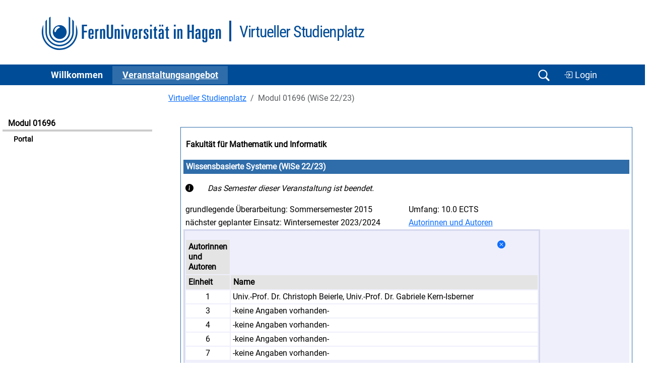

--- FILE ---
content_type: text/css
request_url: https://vu.fernuni-hagen.de/lvuweb/stylesheets/feustyle2011.css
body_size: 20811
content:
* {margin:0;padding:0;}

img {border:none;}

html {
  height:100%;
}

body {
  font-size:101%;
  color:black;
}

a {color:#33C;}
a:visited {color:#626284;}
a:hover, a:focus {text-decoration:none;}
a:active {color:#D64701;}

#kopf a, #fuss a {text-decoration:none;}

#seite {
  position:absolute;
  top:0; left:0;
  width:99%;
  min-width:55em;
  height:100%;
  padding-top:5px;
  padding-left:0.003em;
  padding-bottom:5px;
  font:0.75em Verdana,Arial,Helvetica,sans-serif;
}

/*****************************************************/
/*-------Kopf---------*/
/****************************************************/
#kopf {
}

/*----------------brotkruemelpfad-------------------*/

#brotkruemelpfad {
  list-style:none;
  height:2em;
  font-size:0.95em;
  font-family:Arial,Helvetica,sans-serif;
  padding:0.1em 0;
  padding-left:0.3em;
  color:black;
}
#kopf>#brotkruemelpfad{
  height:1.7em;
}

#brotkruemelpfad li{
  float:left;
  padding-left:0.2em;
}

#brotkruemelpfad a{
  color:#33C;
  font-weight:normal;
  padding-right:0.2em;
  border-right:1px solid #33C;
  margin-right:0.1em;
  text-decoration:underline;
}
#brotkruemelpfad a:hover, #brotkruemelpfad a:focus{text-decoration:none;}

/*------------navigationsweiche--------------*/

#navigationsweiche{
  position:absolute;
  left:-500em;
  top:-500em;
}

/*----------------logo------------------*/

#logos{
  /*background:url(../images/kopf_hinten.jpg) repeat-y top left;*/
  height:80px;
  width:100%;
  /*border-top:1px solid #33c;*/
}

@media projection{
  #logos{
      /*background:url(../images/kopf_hinten_bima.jpg) repeat-y top left;*/
  }
}

#fernuni-text{
  position:absolute;
  right:5px;top:2.5em;
  font-size:10px;
  z-index:1;
}
#logos a{color:#33C;}

#fernunilogo {
  float:left;
  position:absolute;
  left:0.5em;
  z-index:3;
}

#illustration {
  float:right;
  position:absolute;
  right:0;
  z-index:2;
}

/*------------------rubriken--------------------*/

#balke{
  clear:both;
  background-color:#339;
  position:absolute;
  right:0;
  font-weight:bold;
  color:#339;
  width:100%;
  height:1.60em;
  padding-left:0.5em;
}

#rubriken{
  font-weight:bold;
  font-size:1.1em;
  position:absolute;
  left:0;
  list-style:none;
}

#rubriken li{
  float:left;
  color:black;
  position:relative;
  white-space:nowrap;
  padding-bottom:0.2em;
  margin-right:2.5em;
}

#rubriken #focus{
  margin-right:2em;
}

#rubriken #studium{
  margin-right:3em;
}

#rubriken li a{
  display:block;
  width:3em;
  color:#339;
  text-decoration:none;
  height:1.45em;
  padding:0 1.5em;
}

#rubriken li>a{
  width:auto;
}

#focus a:hover, #focus a:focus,#studium a:hover, #studium a:focus,#forschung a:hover, #forschung a:focus,#arbeiten a:hover, #arbeiten a:focus{
  background-color:#33c;
  color:#fff;
}
#focus a:hover, #focus a:focus, #studium a:hover, #studium a:focus, #forschung a:hover, #forschung a:focus, #arbeiten a:hover, #arbeiten a:focus{
  padding:0 1.5em;
}

/*********************************************************/
/*----------Navigation---------------*/
/********************************************************/

#navigation {
  float:left;
  font-weight:bold;
  font-family:Arial,Helvetica,sans-serif;
  width:15%;
  position:relative;
  left:0; top:2em;
  padding:1.4em 0 0 5px;
}

#navigation a{color:#33C;text-decoration:none;}
#navigation a:hover, #navigation a:focus{text-decoration:underline;}

#navigation #navigation-ueberschrift,#navigation .navigation-ueberschrift{
  font-size:1em;
  border-bottom:3px solid #33c;
  padding:0.3em 0.2em 0.3em 0.5em;
}
/*------------------themennavigation--------------*/

#navigation #themennavigation,#navigation .themennavigation{
  list-style:none;
  padding:0.5em 0.2em 0.5em 0.7em;
  font-size:0.9em;
}

#navigation #themennavigation li,#navigation .themennavigation li{
  line-height:1.3em;
  background:url(../images/menu_minus.gif) no-repeat 0 0.2em;
  padding: 0 0 0 12px;
  margin-bottom:0.5em;
}
/*-----------Social-Medien--------------*/

#navigation #social{
  margin-top:30px;
  padding:0 0 0 5px;
  font-size:0.9em;
}
#navigation #social ul{
  list-style:none;
  padding-top:3px;
}
#navigation #social ul li{
  float:left;
  padding:3px 10px 3px 0;
}
#navigation #social div{
  clear:both;
  font-family:Arial,Helvetica,sans-serif;
  font-weight:normal;
  line-height:1.1em;
}
/*----------------Funktionen (Kontakt,Suche etc.)--------*/

#navigation #funktionen{
  font-family:Verdana,Arial,Helvetica,sans-serif;
  margin-top:20px;
  margin-left:5px;
  list-style:none;
  font-size:0.9em;
  font-weight:normal;
}

#funktionen li{
  padding:0.1em 0 0 0;
}

#funktionen #suche{
  padding:0 0 5px 0;
}

#suche input{
/*  border:1px solid #8B8B90;*/
  background-color:#fff;
}

#suche #sucheingabe{
  border:1px solid #8B8B90;
  width:40%;
  background-color:#fff;
}

#suche #go{
  font-size:1.1em;
  text-align:left;
  color:#33C;
  border:none;
}

/*------------LG-Funktionen-Menü----------*/
#navigation #lg-funktionen{
  margin-top:5px;
  margin-left:5px;
  list-style:none;
  font-weight:normal;
  font-size:0.9em;
}
#navigation #lg-fernuni{
  margin-top:2em;
  border-bottom:2px solid #33c;
  font-weight:normal;
  letter-spacing:0.1em;
  padding:1.4em 0 0 0.5em;
}

#lg-funktionen #lg-vu{
  padding:0;
  /*text-transform:uppercase;*/
  margin-bottom:0.15em;
}
#lg-funktionen .lg{
  margin-bottom:0.15em;
}
/********************************************************/
/*-------------Inhalt-------------/*
/*******************************************************/

#inhalt {
  float:right;
/*
  position:absolute;
  right:0;
*/
  width:83.5%;
  padding:1em 0.5em 2em 0.5em;
  margin-top:2.3em;
}

#seite>#inhalt{
  width:79.5%;
  padding-bottom:3em;
  padding-top:1em;
}

h1 {
  font-size:1.2em;
  padding-bottom:0.5em;
  padding-left:0.5em;
  letter-spacing:0.02em;
}

/*******************************************************/
/*----------information-------------*/
/*******************************************************/

#information {
  float:left;
  width:71%;
  line-height:1.4em;
  padding:1em 0.5em 1em 1.5em;
  height:40em;
}

#inhalt>#information{
  min-height:40em;
  height:auto;
}

/******************************************************/
/*-----------Elemente------------------*/
/*****************************************************/

h2 {
  font-size:1.1em;
  margin:0 0 1em 0;
  letter-spacing:0.02em;
}

.pfeil li h2{
  margin-bottom:0.3em;
}

h2 a{text-decoration:none;}
h2 a:hover{text-decoration:underline;}

h3,h4 {
  font-size:0.9em;
  margin:0.6em 0 0.4em 0;
  line-height:1.3em;
}

h2.grau,h3.grau,h4.grau {
  padding:0.2em 0 0.2em 0.2em;
}

p{
  margin:0 0 0.7em 0;
}

.zurueck{
  clear:both;
  float:right;
  font-size:0.9em;
}

pre{
  font-size:1.1em;
}

address{
  font-style:normal;
}

.clear{
  clear:both;
}

.kleiner{
  padding-top:1em;
  font-size:0.9em;
}

#autor{
  clear:both;
  padding-top:3em;
  font-size:0.9em;
  margin-bottom:3em;
}

/*---------------Listen-Format---------------*/

#information ul, #information ol{
  margin:0.5em 0 1em 1em;
  line-height:1.4em;
  padding-left:0.5em;
}

#information .text-block-rahmen-90 ul, #information .text-block-rahmen-90 ol{
  margin-left:0;
  line-height:1.3em;
  padding-left:0;
}

#information ul{
  list-style:none;
}

#information li{
  background:url(../images/minus.gif) no-repeat 0 0.25em ;
  padding-left:13px;
  margin:0.3em 0;
}

#information .buchstaben, #information ol li .buchstaben{
  list-style-type:lower-alpha;
  margin:0.5em 0 1em 2.4em;
}

#information .buchstaben li{
  margin:0.3em 0;
  background:none;
  padding:0;
}

#information ol li .buchstaben li{
  list-style-type:lower-alpha;
  margin:0.3em 0;
}

#information ol li,#information .liste-ohne-bullet li,#information #team li{
  margin:0.3em 0;
  background:none;
  padding:0;
}

#information ol li{
  margin-left:1.8em;
}

#information ol>li{
  margin-left:1.6em;
}

#information li ul li{
  list-style:none;
  background:none;
  padding-left:0;
}

#information .pfeil li ul li, #information .stz li ul li, #information ol ul li, #information .liste-ohne-bullet li ul li{
  list-style:none;
  background:url(../images/minus.gif) no-repeat 0 0.25em ;
  margin: 0;
  padding: 0 0 0.1em 13px;
}

#information ul li ol{
  margin-left:0.3em;
}

#information .liste-ohne-bullet li{
  list-style:none;
  background:none;
  margin-left:-1.5em;
  padding-bottom:0.2em;
}

#information li .liste-ohne-bullet li{
  list-style:none;
  background:none;
  margin-left:-1em;;
}

#information ol ol{
  margin-left:0.3em;
}

#information .pfeil li{
  background:url(../images/pfeil.gif) no-repeat 0 0.2em ;
  padding-left:15px;
  margin:0.5em 0;
}

#information .stz li{
  margin-bottom:0.8em;
  padding:0.3em 0.5em 0.3em 1em;
  background:none;
  background-color:#E8E8EA;
}

dl, dl dt{
  margin:0.4em 0;

}

dl dd{
  margin:0.2em 0 0.2em 1em;
}

#information ul .literaturliste,#information .literaturliste li {
list-style:none;
list-style-image:none;
text-indent: -1em;
background:none !important;
}

.unterstrich {
border-bottom:1px solid #E8E8EA;
padding-top:1em;
}

.publikationen {
padding-left:33px;
}

/*----------Tabellen----------*/

table{
  border-collapse:collapse;
  font-family:Arial,Helvetica,sans-serif;
  font-size:1em;
  line-height:1.3em;
  margin-top:1em;
  margin-bottom:1em;
}

.tabelle100{
  width:99%;
}

caption{
  text-align:left;
  font-size:1em;
  margin-bottom:0.5em;
  font-weight:bold;
}

td, th{
  padding:0.3em;
  vertical-align:top;
  text-align:left;
  border:1px solid #999;
}

th{
  font-weight:bold;
  background-color:#E8E8EA;
  white-space:nowrap;
}

#information td ul,#information th ul,.text-block td ul,.text-block th ul{
  margin:0;
  padding:0;
}

#information td ul li,#information th ul li,.text-block td ul li,.text-block th ul li{
/* Warum bloss werden Spiegelstrichlisten in Tabellen abgeschaltet?
  background:none;
  margin:0;
  padding:0 0 0.3em 0;
*/
}

#information #stelle td ul li{
  background:url(../images/minus.gif) no-repeat 0 0.25em ;
  padding-left:13px;
  margin:0;
}

.zusammen{
  white-space:nowrap;
}

.linksbuendig{
  text-align:left;
}

.rechtsbuendig{
  text-align:right;
}

.zentriert{
  text-align:center;
}

.unterstrichen{
  border-bottom:2px solid #339;
  padding-bottom:2px;
}

.versteckt{
  display:none;
}

.halb{
  width:50%;
}

.drittel{
  width:30%;
}

.viertel{
  width:25%;
}

.tabelle-grau{
  background-color:#E8E8EA;
}

.tabelle-grau100, #stelle{
  background-color:#E8E8EA;
  width:99%;
}

.ohne-rahmen,.ohne-rahmen100{
  font-family:Verdana,Arial,Helvetica,sans-serif;
  margin-top:0.5em;
}
.ohne-rahmen td,.ohne-rahmen th, .ohne-rahmen100 td, .ohne-rahmen100 th{
  border:none;
  background:none;
  padding:0.3em 0.6em 0.3em 0;
}

.ohne-rahmen td img, .ohne-rahmen100 td img{
  width:7em;
  float:left;
  margin:0 0 1em 1em;
  border:1px solid #A5C3FB;
}

.ohne-rahmen100{
  width:99.5%;
}

.tabelle-grau td, .tabelle-grau th, .tabelle-grau100 td, .tabelle-grau100 th, #stelle td, #stelle th{
  border:2px solid #FFF;
}

#stelle td, #stelle th{
  padding:0.5em;
}

.tabelle-weiss100, .ohne-rahmen100{
  width:99%;
}

#infohefte, #infohefteklein{
  width:99.5%;
}

#infohefte td img, #infohefteklein td img{
  float:left;
  margin-right:1em;
  margin-bottom:1em;
}

#infohefte td img {
  width:7em;
}

#infohefteklein td img {
  width:5em;
  border:1px solid #000;
}
#infohefte th, #infohefte td, #infohefteklein th, #infohefteklein td{
  border:none;
}

#stellenangebot{
  font-family:Verdana,Arial,Helvetica,sans-serif;
  width:99.5%;
}

.tabelle-weiss, .tabelle-weiss th, .tabelle-weiss100, .tabelle-weiss100 th, #stellenangebot th{
  background-color:#fff;
}
.tabelle-weiss td, .tabelle-weiss th, .tabelle-weiss100 td, .tabelle-weiss100 th, #stellenangebot th, #stellenangebot td{
  border:2px solid #E8E8EA;
}

#kontakt-person td input{
  margin:0;
  width:auto;
}

#kontakt-person td,#kontakt-person th{
  padding:0.2em;
  border:none;
  border-bottom:2px solid #fff;
}
#kontakt-person th{
  width:30%;
  vertical-align:middle;
  white-space:nowrap;
}

.grau,.tabelle-weiss .grau,.tabelle-weiss100 .grau,.ohne-rahmen .grau,.ohne-rahmen100 .grau{
  background-color:#E8E8EA;
}

/*----------Text-Block's (div's)----------*/

#information .text-block{
  clear:both;
  margin-left:30px;
  margin-bottom:0.3em;
  border-bottom:10px solid white;
  background-color:#e0e0e0;
  height:12.5em;
  padding:1.5em 1em 1.5em 0;
}

#information>.text-block{
  min-height:12.5em;
  height:auto;
}

#information .text-block img, #information .text-block90 img{
  width:90px;
  margin:0 0 0 -30px;
  float:left;
  position:relative;
}

#information .text-block div, #information .text-block90 div{
  margin-left:80px;
}

#information .text-block div div, #information .text-block90 div div{
  margin-left:0;
}

#information #text-block-hintergr{
  background:url(../images/visi_icons.gif) no-repeat bottom right;
  background-color:/*#e0e0e0*/#E8E8EA;
}

#information .text-block90{
  clear:both;
  margin-left:30px;
  margin-bottom:20px;
  border-bottom:10px solid white;
  background-color:#e0e0e0;
  height:7.5em;
  padding:1.5em 1em 1.5em 0;
}
#information>.text-block90{
  min-height:7.5em;
  height:auto;
}

.text-block #hoehe250{
  height:22em;
}
#information>#hoehe250{
  min-height:22em;
  height:auto;
}

.text-block #hoehe350{
  height:30em;
}
#information>#hoehe350{
  min-height:30em;
  height:auto;
}

.block{
  clear:both;
  margin-top:1em;
}

.block .ueberschrift-grau, .ueberschrift-grau{
  background-color:#e0e0e0;
  padding:0.2em;
}

.block p, .block div{
  margin-top:0.5em;
}

#information .block ul{
  margin-left:0;
}

.stimmen{
  clear:both;
  margin-top:1em;
  margin-bottom:1.5em;
  line-height:1.3em;
}

.stimmen img{
  width:7.03em;
  float:left;
  padding-right:10px;
  padding-top:5px;
}

.stimmen div{
  margin-left:7.8em;
  padding:0;
}


.stimmen div h2,.stimmen div h3, .stimmen div p{
  margin-bottom:0;
  margin-top:0;
}

/*--------Text-Block110------*/
.text-block110{
  margin-left:30px;
  border-bottom:10px solid white;
  background-color:#e0e0e0;
  height:10em;
  padding:5px 5px 5px 0;
  position:relative;
  z-index:11;
}

#information>.text-block110{
  min-height:10em;
  height:auto;
}

.text-block110 img{
  width:9.1em;
  margin:5px 0 5px -30px;
  float:left;
  position:relative;
  z-index:12;
}

.text-block110 div{
  padding-left:7.7em;
}

.text-block110 ul{
  padding-left:0.2em;
}

.text-block110 div ul li{
  background:url(../images/minus.gif) no-repeat 0 0.25em ;
  padding-left:13px;
  margin:0.3em 0;
}
/*------Text-Block-mit-Rahmen--------*/

#information .text-block-rahmen{
  clear:both;
  margin-left:30px;
  margin-bottom:15px;
  border:3px solid #339;
  background-color:#fff;
  height:12.5em;
  padding:1.5em 1em 1.5em 0;
}

#information>.text-block-rahmen{
  min-height:12.5em;
  height:auto;
}

#information .text-block-rahmen img, #information .text-block-rahmen-90 img{
  width:90px;
  margin:0 0 0 -30px;
  float:left;
  position:relative;
}

#information .text-block-rahmen div, #information .text-block-rahmen-90 div{
  margin-left:80px;
}

#information .text-block-rahmen div div, #information .text-block-rahmen-90 div div{
  margin-left:0;
}

#information .text-block-rahmen-90{
  clear:both;
  margin-left:30px;
  margin-bottom:15px;
  border:3px solid #339;
  background-color:#fff;
  height:7.5em;
  padding:1em 1em 1em 0;
}
#information>.text-block-rahmen-90{
  min-height:7.5em;
  height:auto;
}

.text-block-rahmen #hoehe250{
  height:22em;
}

.text-block-rahmen #hoehe350{
  height:30em;
}

.text-block-rahmen-110{
  margin-left:30px;
  margin-bottom:15px;
  border:3px solid #339;
  background-color:#fff;
  height:10em;
  padding:5px 5px 5px 0;
  position:relative;
  z-index:11;
}

#information>.text-block-rahmen-110{
  min-height:10em;
  height:auto;
}

.text-block-rahmen-110 img{
  width:9.1em;
  margin:5px 0 5px -30px;
  float:left;
  position:relative;
  z-index:12;
}

.text-block-rahmen-110 div{
  padding-left:7.7em;
}

.text-block-rahmen-110 ul{
  padding-left:0.2em;
}

.text-block-rahmen-110 div ul li{
  background:url(../images/minus.gif) no-repeat 0 0.25em ;
  padding-left:13px;
  margin:0.3em 0;
}
/*---------------Player--------------------*/

.player-right {text-align:right;}
.player-center {text-align:center;}
.player-text-right {clear:both;float:left;margin:0 10px 10px 0}
.player-text-left {clear:both;float:right;margin:0 0 10px 10px}

/*---------------Bild-Format--------------------*/
#information img{ /*
  width:30%;*/
}

.bild-links{
  clear:both;
  float:left;
  margin:0 15px 5px 0;
}

.bild-rechts{
  clear:both;
  float:right;
  margin:8px 0 5px 8px;
}

.foto-rechts, .foto-links, .foto-gross, .foto-klein-rechts, .foto-klein-links, .symbol-links, .symbol-rechts{
  clear:both;
  background-color:#e0e0e0;
  padding:8px;
  font:0.9em normal Arial,Helvetica,sans-serif;
  margin-top:10px;
  margin-bottom:10px;
}
.foto-links img, .foto-rechts img, .foto-gross img, .foto-klein-links img, .foto-klein-rechts img, .symbol-links img, .symbol-rechts img{
  margin-bottom:5px;
  width:100%;
}

.foto-links{
  margin-right:10px;
  float:left;
  width:29.3em;
}

.foto-rechts{
  margin-left:10px;
  float:right;
  width:29.3em;
}
#information>.foto-links, #information>.foto-rechts, .block>.foto-links, .block>.foto-rechts{
  width:27.8em;
}

.foto-gross{
  width:47.8em;
}

#information>.foto-gross,.block>.foto-gross{
  width:46.3em;
}

.foto-klein-links{
  margin-right:10px;
  float:left;
  width:20em;
}

.foto-klein-rechts{
  margin-left:10px;
  float:right;
  width:20em;
}

#information>.foto-klein-links, #information>.foto-klein-rechts, .block>.foto-klein-links, .block>.foto-klein-rechts{
  width:18.5em;
}

.symbol-links{
  margin-right:10px;
  float:left;
  width:9.8em;
}

.symbol-rechts{
  margin-left:10px;
  float:right;
  width:9.8em;
}

#information>.symbol-links, #information>.symbol-rechts, .block>.symbol-links, .block>.symbol-rechts{
  width:8.3em;
}

/**********************************************************/
/*---------zusatzinformation-------------*/
/**********************************************************/

#zusatzinformation {
  float:right;
  width:23%;
  font-size:0.9em;
  font-family:Arial,Helvetica,sans-serif;
  padding-top:2em;
}

#zusatzinformation a {text-decoration:none;}
#zusatzinformation a:visited{color:#33C;}
#zusatzinformation a:hover, #zusatzinformation a:focus{text-decoration:underline;}

#zusatzinformation ul{
  list-style:none;
  padding-bottom:5px;
}

#zusatzinformation li{
  padding-bottom:5px;
  font-weight:bold;
}

#zusatzinformation li ul{
  padding-top:0.5em;
  margin-top:0.2em;
  padding-left:5px;
  border:none;
  border-top:3px solid #ccc;
}

#zusatzinformation ul .letterliste {
  padding-bottom:0.5em;
}

#zusatzinformation li li{
  background:url(../images/minus.gif) no-repeat 0 0.1em;
  padding-left:12px;
  padding-bottom:0.3em;
  font-weight:normal;
  line-height:1.1em;
}

#zusatzinformation li .video li{
  background:none;
}

#inhalt #zusatzinformation ol{
  margin:0;
  padding:10px 0 20px 0;
}

#inhalt #zusatzinformation ol li{
  padding-bottom:0;
  margin-left:2.8em;
  padding-left:0;
  font-weight:normal;
}

#zusatzinformation h3{
  font-size:1em;
  margin:0;
  margin-top:-1em;
}

.alle{
  font-weight:normal;
  padding-left:1.5em;
}

/*************ics************/

form #ics, form .ics {
  background:url(../images/kalender.jpg) no-repeat 0 -3px;
  /*margin:0 0 15px 0;*/
  margin:0;
  padding-left:22px;
  border:1px dotted #339;
  background-color:transparent;
  font-family:Arial,Helvetica,sans-serif;
  font-weight:bold;
  font-size:1em;
  color:#339;

}

/*************************************************/
/*-----------fuss--------------*/
/*************************************************/

#fuss{
  clear:both;
  list-style:none;
  height:1.8em;
  font-size:0.9em;
  font-family:Arial,Helvetica,sans-serif;
}

#fuss a:visited{color:#33C;}

#fuss #copyright{
  float:right;
}

/**************************************************/
/*------------kopf-print----------*/
/**************************************************/
#kopf-print{
  display:none;
  position:absolute;
  top:0; left:0;
  font-size:0.9em;
}

span.kontaktmailschutz { unicode-bidi:bidi-override; direction: rtl; }

label.unsichtbar {
  border: 0;
  clip: rect(0 0 0 0);
  height: 1px;
  margin: -1px;
  overflow: hidden;
  padding: 0;
  position: absolute;
  width: 1px;
}


--- FILE ---
content_type: image/svg+xml
request_url: https://vu.fernuni-hagen.de/lvuweb/images/logo_fernuni_hagen.svg
body_size: 5009
content:
<?xml version="1.0" encoding="utf-8"?>
<!-- Generator: Adobe Illustrator 22.1.0, SVG Export Plug-In . SVG Version: 6.00 Build 0)  -->
<svg version="1.1" id="Ebene_1" xmlns="http://www.w3.org/2000/svg" xmlns:xlink="http://www.w3.org/1999/xlink" x="0px" y="0px" width="357px" height="67px"
	 viewBox="0 0 357 67" style="enable-background:new 0 0 357 67;" xml:space="preserve">
<style type="text/css">
	.st0{fill:#004C97;}
	.st1{fill:#004C97;stroke:#004C97;stroke-width:0.2395;stroke-miterlimit:22.9256;}
</style>
<g>
	<g>
		<path class="st0" d="M80.5,16h10.3v3.1h-6.4V28h6.2v3.2h-6.2V44h-3.9V16z"/>
		<path class="st0" d="M103.7,39.5c0,1.4-0.2,2.4-0.5,3c-0.6,1.3-2.1,1.9-4.4,1.9c-3.7,0-5.2-1.4-5.2-4.9V29.2
			c0-3.5,1.5-4.9,5.2-4.9c2.2,0,3.6,0.6,4.3,1.9c0.4,0.7,0.6,1.9,0.6,3v6.2h-6.5v4.1c0,1.8,0.4,2.5,1.5,2.5c1,0,1.4-0.5,1.4-1.9
			v-2.2h3.5L103.7,39.5L103.7,39.5z M100.2,32.8v-4.1c0-1.2-0.5-1.8-1.4-1.8s-1.5,0.8-1.5,2.2v3.7H100.2z"/>
		<path class="st0" d="M106.9,24.7h3.5v1.1c1.1-1.2,1.5-1.4,3.2-1.5v3.6c-0.2,0-0.5,0-0.6,0c-1.6,0-2.4,0.9-2.4,2.7v13.3h-3.7V24.7z
			"/>
		<path class="st0" d="M116.5,24.7h3.6v1c0.9-1,1.8-1.4,3.1-1.4c2.3,0,3.5,1.4,3.5,4.3v15.3H123v-15c0-1.3-0.4-1.9-1.3-1.9
			s-1.5,0.7-1.5,1.8V44h-3.7V24.7z"/>
		<path class="st0" d="M142.4,38.2c0,4.1-2.1,6.1-6.2,6.1c-2.6,0-4.7-0.9-5.6-2.6c-0.5-0.9-0.8-2.1-0.8-3.5V16h3.9v22.1
			c0,2.2,0.7,3.1,2.4,3.1s2.5-0.9,2.5-3.1V16h3.9L142.4,38.2L142.4,38.2z"/>
		<path class="st0" d="M145.6,24.7h3.6v1c0.9-1,1.8-1.4,3.1-1.4c2.3,0,3.5,1.4,3.5,4.3v15.3h-3.7v-15c0-1.3-0.4-1.9-1.3-1.9
			c-0.9,0-1.5,0.7-1.5,1.8V44h-3.7L145.6,24.7L145.6,24.7z"/>
		<path class="st0" d="M159,16h3.7v3.5H159V16z M159,24.7h3.7v19.2H159V24.7z"/>
		<path class="st0" d="M169.4,24.7l1.4,9.1l0.1,0.8c0.4,2.8,0.4,3,0.8,5.3c0.3-1.6,0.5-2.8,0.6-3.6l0.1-0.8l0.2-0.8l0.1-0.8l1.5-9.1
			h3.7l-4,19.2h-4.4l-4-19.2h3.9V24.7z"/>
		<path class="st0" d="M190.5,39.5c0,1.4-0.2,2.4-0.5,3c-0.6,1.3-2.1,1.9-4.4,1.9c-3.7,0-5.2-1.4-5.2-4.9V29.2
			c0-3.5,1.5-4.9,5.2-4.9c2.2,0,3.6,0.6,4.3,1.9c0.4,0.7,0.6,1.9,0.6,3v6.2H184v4.1c0,1.8,0.4,2.5,1.5,2.5c1,0,1.4-0.5,1.4-1.9v-2.2
			h3.5L190.5,39.5L190.5,39.5z M187,32.8v-4.1c0-1.2-0.5-1.8-1.4-1.8s-1.5,0.8-1.5,2.2v3.7H187z"/>
		<path class="st0" d="M193.7,24.7h3.5v1.1c1.1-1.2,1.5-1.4,3.2-1.5v3.6c-0.2,0-0.5,0-0.6,0c-1.6,0-2.4,0.9-2.4,2.7v13.3h-3.7V24.7z
			"/>
		<path class="st0" d="M209.4,28.8c0-1.4-0.4-2.1-1.3-2.1c-0.8,0-1.3,0.7-1.3,2.1s0.4,2.1,2,3.5c3.5,2.9,4,3.9,4,6.8
			c0,3.8-1.4,5.3-5.1,5.3c-2.2,0-3.8-0.6-4.3-1.7c-0.3-0.6-0.5-1.6-0.5-2.6v-2.2h3.5v1.8c0,1.7,0.4,2.3,1.4,2.3s1.4-0.8,1.4-2.6
			c0-1.7-0.5-2.5-2.2-4c-3.3-2.7-3.9-3.7-3.9-6.2c0-1.6,0.5-3,1.3-3.8s1.8-1.1,3.6-1.1c3.3,0,4.6,1.2,4.6,4v2.4h-3.3v-1.9H209.4z"/>
		<path class="st0" d="M215.8,16h3.7v3.5h-3.7V16z M215.8,24.7h3.7v19.2h-3.7V24.7z"/>
		<path class="st0" d="M222.3,24.7h1.7v-3.8l3.7-1.4v5.2h2.2v2.7h-2.2v12.1c0,1.4,0.4,1.9,1.6,1.9c0.2,0,0.3,0,0.7-0.1v2.6h-0.5
			h-0.4c-0.9,0-1.3,0-1.7,0c-2.5,0-3.3-1-3.3-3.7V27.4h-1.7v-2.7H222.3z"/>
		<path class="st0" d="M239.4,42.8c-1,1.2-1.8,1.6-3.1,1.6c-1.4,0-2.5-0.5-3-1.4c-0.4-0.7-0.6-2-0.6-3.6c0-4.3,0.4-5.6,2.1-6.6
			c0.8-0.5,1.8-0.7,3.1-0.7h1.4V29c0-1.4-0.5-2-1.4-2c-0.8,0-1.3,0.6-1.3,1.7v1.4h-3.7v-0.9c0-3.4,1.5-4.9,5.2-4.9
			c3.4,0,4.8,1.4,4.8,4.9V44h-3.6v-1.2H239.4z M233.9,16h3.2v3.4h-3.2V16z M239.4,34.5c-2.8,0.1-3.1,0.5-3.1,4.5
			c0,2.3,0.3,2.9,1.6,2.9c1,0,1.5-0.6,1.5-1.9V34.5z M238.8,16h3.3v3.4h-3.3V16z"/>
		<path class="st0" d="M245.9,24.7h1.7v-3.8l3.7-1.4v5.2h2.2v2.7h-2.2v12.1c0,1.4,0.4,1.9,1.6,1.9c0.2,0,0.3,0,0.7-0.1v2.6h-0.5
			h-0.4c-0.9,0-1.3,0-1.7,0c-2.5,0-3.3-1-3.3-3.7V27.4h-1.8V24.7z"/>
		<path class="st0" d="M263,16h3.7v3.5H263V16z M263,24.7h3.7v19.2H263V24.7z"/>
		<path class="st0" d="M269.9,24.7h3.6v1c0.9-1,1.8-1.4,3.1-1.4c2.3,0,3.5,1.4,3.5,4.3v15.3h-3.7v-15c0-1.3-0.4-1.9-1.3-1.9
			s-1.5,0.7-1.5,1.8V44h-3.7V24.7z"/>
		<path class="st0" d="M290.1,16h3.9v11.7h4.8V16h3.9v28h-3.9V30.8H294v13.1h-3.9V16z"/>
		<path class="st0" d="M312.4,42.8c-1,1.2-1.8,1.6-3.1,1.6c-1.4,0-2.5-0.5-3-1.4c-0.4-0.7-0.6-2-0.6-3.6c0-4.3,0.4-5.6,2.1-6.6
			c0.8-0.5,1.8-0.7,3.1-0.7h1.4V29c0-1.4-0.5-2-1.4-2c-0.8,0-1.3,0.6-1.3,1.7v1.4h-3.7v-0.9c0-3.4,1.5-4.9,5.2-4.9
			c3.4,0,4.8,1.4,4.8,4.9V44h-3.6v-1.2H312.4z M312.3,34.5c-2.8,0.1-3.1,0.5-3.1,4.5c0,2.3,0.3,2.9,1.6,2.9c1,0,1.5-0.6,1.5-1.9
			V34.5z"/>
		<path class="st0" d="M326,42.9c-0.9,1.1-1.9,1.6-3.2,1.6c-2.4,0-3.6-1.4-3.6-4.3V28.5c0-2.9,1.2-4.3,3.7-4.3
			c1.4,0,2.1,0.4,3.2,1.6v-1.1h3.5v21.8c0,3.3-1.3,4.6-5,4.6c-3.8,0-5-1.1-5-4.4v-0.9h3.6v1c0,1.3,0.4,1.9,1.3,1.9s1.4-0.6,1.4-1.9
			v-3.9H326z M326,29.5c0-1.7-0.5-2.5-1.6-2.5s-1.5,0.8-1.5,2.5v10c0,1.8,0.5,2.5,1.6,2.5s1.5-0.8,1.5-2.5V29.5z"/>
		<path class="st0" d="M343,39.5c0,1.4-0.2,2.4-0.5,3c-0.6,1.3-2.1,1.9-4.4,1.9c-3.7,0-5.2-1.4-5.2-4.9V29.2c0-3.5,1.5-4.9,5.2-4.9
			c2.2,0,3.6,0.6,4.3,1.9c0.4,0.7,0.6,1.9,0.6,3v6.2h-6.5v4.1c0,1.8,0.4,2.5,1.5,2.5c1,0,1.4-0.5,1.4-1.9v-2.2h3.5v1.6H343z
			 M339.5,32.8v-4.1c0-1.2-0.5-1.8-1.4-1.8c-1,0-1.5,0.8-1.5,2.2v3.7H339.5z"/>
		<path class="st0" d="M346.2,24.7h3.6v1c0.9-1,1.8-1.4,3.1-1.4c2.3,0,3.5,1.4,3.5,4.3v15.3h-3.7v-15c0-1.3-0.4-1.9-1.3-1.9
			s-1.5,0.7-1.5,1.8V44h-3.7V24.7z"/>
	</g>
</g>
<path class="st1" d="M64.5,9.3v21.4c0,15.5-12.6,28.1-28.1,28.1S8.3,46.2,8.3,30.7V9.2C9.1,8.1,10,7,11,6v24.7
	C11,44.7,22.3,56,36.3,56s25.3-11.3,25.3-25.3V6C62.7,7,63.6,8.1,64.5,9.3z"/>
<path class="st1" d="M15.5,30.7V2.2c0.9-0.7,1.8-1.3,2.8-1.9v30.4c0,10,8.1,18,18.1,18s18.1-8.1,18.1-18V0.3c1,0.6,1.9,1.2,2.8,1.9
	v28.5c0,11.5-9.4,20.9-20.9,20.9S15.5,42.2,15.5,30.7z"/>
<path class="st1" d="M68.9,30.7V16.9c1.8,4.3,2.8,8.9,2.8,13.9c0,19.5-15.8,35.3-35.3,35.3S1,50.2,1,30.7c0-5,1-9.7,2.8-13.9v13.9
	c0,17.9,14.6,32.5,32.5,32.5S68.8,48.7,68.9,30.7z"/>
<path class="st0" d="M36.5,16.8c-7.6,0-13.8,6.2-13.8,13.8s6.2,13.8,13.8,13.8s13.8-6.2,13.8-13.8S44,16.8,36.5,16.8z M31.5,25.2
	c-2.9,3.3-2.8,6.4-4.3,5.6c-1.5-0.8-2.4-4.6,1.2-8.6s7.2-2.8,8.2-1.5C37.6,22.3,34.5,21.9,31.5,25.2z"/>
</svg>
